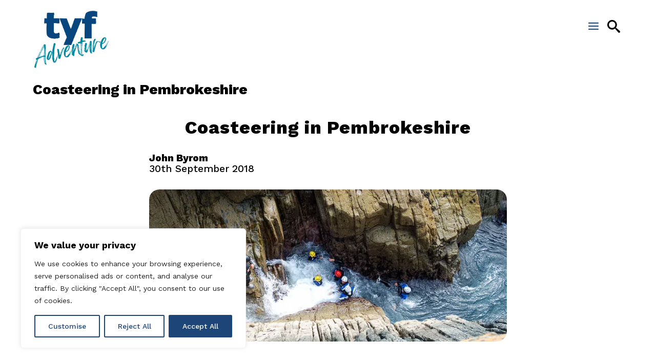

--- FILE ---
content_type: text/javascript
request_url: https://js.peek.com/config.js?key=878d830c-edf4-41ce-a635-d5244607e4ca
body_size: 2084
content:
(()=>{"use strict";var e,n=function(){window.PeekJsApi&&window.PeekJsApi.linkFinder&&window.PeekJsApi.linkFinder.initializeEmbeds?(window.PeekJsApi.linkFinder.initializeEmbeds({"XjoKD":"<div class=\"ui-theme-starless-sky\" data-peek-embeddable=\"tiles\"><div class=\"peek-embeddable peek-embeddable-type-tiles\"><div class=\"two-column-layout\"><div class=\"peek-embeddable-header\">Coasteering</div><div class=\"peek-embeddable-body\"><a class=\"peek-tile two-column-tiles\" href=\"https://book.peek.com/s/878d830c-edf4-41ce-a635-d5244607e4ca/VaW9V--3b5537b1-8686-49b3-9dc0-a841f10605fd\"><div class=\"peek-tile-image-container-wrap\"><div class=\"peek-tile-image-wrap\" style=\"background-image: url('https://www.filepicker.io/api/file/bNXSh3pCQu6OWXyUfHJF')\"></div><div class=\"peek-tile-image-description-wrap\"><div class=\"peek-tile-image-info\">Discovery Coasteer</div><div class=\"peek-tile-image-cta\"><span class=\"peek-primary-button\">Book</span></div></div></div></a><a class=\"peek-tile two-column-tiles\" href=\"https://book.peek.com/s/878d830c-edf4-41ce-a635-d5244607e4ca/PMN9J--41d71826-8f6c-4e6f-aade-cbf3eee4ad89\"><div class=\"peek-tile-image-container-wrap\"><div class=\"peek-tile-image-wrap\" style=\"background-image: url('https://www.filepicker.io/api/file/ms3DFIRRTvKoHvB8m7k3')\"></div><div class=\"peek-tile-image-description-wrap\"><div class=\"peek-tile-image-info\">Explorer Coasteer</div><div class=\"peek-tile-image-cta\"><span class=\"peek-primary-button\">Book</span></div></div></div></a></div></div></div></div>","wXM42":"<div class=\"ui-theme-starless-sky\" data-peek-embeddable=\"tiles\"><div class=\"peek-embeddable peek-embeddable-type-tiles\"><div class=\"two-column-layout\"><div class=\"peek-embeddable-header\">TYF Adventure</div><div class=\"peek-embeddable-body\"><a class=\"peek-tile two-column-tiles\" href=\"https://book.peek.com/s/878d830c-edf4-41ce-a635-d5244607e4ca/b0wYD--5bd1d72e-eff2-4f47-9244-d48909deef9f\"><div class=\"peek-tile-image-container-wrap\"><div class=\"peek-tile-image-wrap\" style=\"background-image: url('https://www.filepicker.io/api/file/4ELJzWibTPWnzAix663m')\"></div><div class=\"peek-tile-image-description-wrap\"><div class=\"peek-tile-image-info\">Discovery Kayak</div><div class=\"peek-tile-image-cta\"><span class=\"peek-primary-button\">Book</span></div></div></div></a><a class=\"peek-tile two-column-tiles\" href=\"https://book.peek.com/s/878d830c-edf4-41ce-a635-d5244607e4ca/07jPY--6715e23e-4292-42a3-8c43-a508cfdaa308\"><div class=\"peek-tile-image-container-wrap\"><div class=\"peek-tile-image-wrap\" style=\"background-image: url('https://www.filepicker.io/api/file/LO0M9DyQQjGqMIHzdU8U')\"></div><div class=\"peek-tile-image-description-wrap\"><div class=\"peek-tile-image-info\">Explorer Kayak</div><div class=\"peek-tile-image-cta\"><span class=\"peek-primary-button\">Book</span></div></div></div></a></div></div></div></div>","rx9AD":"<div class=\"ui-theme-starless-sky\" data-peek-embeddable=\"tiles\"><div class=\"peek-embeddable peek-embeddable-type-tiles\"><div class=\"two-column-layout\"><div class=\"peek-embeddable-header\">TYF Adventure</div><div class=\"peek-embeddable-body\"><a class=\"peek-tile two-column-tiles\" href=\"https://book.peek.com/s/878d830c-edf4-41ce-a635-d5244607e4ca/lw9YO--8d6f4805-4b8b-490d-9934-db933b1e2def\"><div class=\"peek-tile-image-container-wrap\"><div class=\"peek-tile-image-wrap\" style=\"background-image: url('https://www.filepicker.io/api/file/DwBXCARQ7G1w2EyZN2VA')\"></div><div class=\"peek-tile-image-description-wrap\"><div class=\"peek-tile-image-info\">Discovery Surf</div><div class=\"peek-tile-image-cta\"><span class=\"peek-primary-button\">Book</span></div></div></div></a><a class=\"peek-tile two-column-tiles\" href=\"https://book.peek.com/s/878d830c-edf4-41ce-a635-d5244607e4ca/JgK0V--892445a1-8862-4ea1-81f1-efc5dc1f75ce\"><div class=\"peek-tile-image-container-wrap\"><div class=\"peek-tile-image-wrap\" style=\"background-image: url('https://www.filepicker.io/api/file/ZLgtKtKxSIKuN0NsHpZC')\"></div><div class=\"peek-tile-image-description-wrap\"><div class=\"peek-tile-image-info\">Explorer Surf</div><div class=\"peek-tile-image-cta\"><span class=\"peek-primary-button\">Book</span></div></div></div></a></div></div></div></div>","67Jr8":"<div class=\"ui-theme-starless-sky\" data-peek-embeddable=\"tiles\"><div class=\"peek-embeddable peek-embeddable-type-tiles\"><div class=\"two-column-layout\"><div class=\"peek-embeddable-header\">TYF Adventure</div><div class=\"peek-embeddable-body\"><a class=\"peek-tile two-column-tiles\" href=\"https://book.peek.com/s/878d830c-edf4-41ce-a635-d5244607e4ca/Xjo1N--e2ae336d-d4df-4d16-878b-d1defbd420dd\"><div class=\"peek-tile-image-container-wrap\"><div class=\"peek-tile-image-wrap\" style=\"background-image: url('https://www.filepicker.io/api/file/Y0JouF2tQPR6eZ5INIjt')\"></div><div class=\"peek-tile-image-description-wrap\"><div class=\"peek-tile-image-info\">Discovery Climb</div><div class=\"peek-tile-image-cta\"><span class=\"peek-primary-button\">Book</span></div></div></div></a><a class=\"peek-tile two-column-tiles\" href=\"https://book.peek.com/s/878d830c-edf4-41ce-a635-d5244607e4ca/qL9yV--c95fc4ee-7787-42da-b8d8-7335b8d423e6\"><div class=\"peek-tile-image-container-wrap\"><div class=\"peek-tile-image-wrap\" style=\"background-image: url('https://www.filepicker.io/api/file/Gu2ZOTGATCNOoYh9QZsL')\"></div><div class=\"peek-tile-image-description-wrap\"><div class=\"peek-tile-image-info\">Explorer Climb</div><div class=\"peek-tile-image-cta\"><span class=\"peek-primary-button\">Book</span></div></div></div></a></div></div></div></div>","eL6JX":"<div class=\"ui-theme-starless-sky\" data-peek-embeddable=\"tiles\"><div class=\"peek-embeddable peek-embeddable-type-tiles\"><div class=\"\"><div class=\"peek-embeddable-header\">TYF Adventure</div><div class=\"peek-embeddable-body\"><a class=\"peek-tile three-column-tiles\" href=\"https://book.peek.com/s/878d830c-edf4-41ce-a635-d5244607e4ca/RxK1w--83d7413a-d602-49cf-8b8b-c89d57c03ff9\"><div class=\"peek-tile-image-container-wrap\"><div class=\"peek-tile-image-wrap\" style=\"background-image: url('https://www.filepicker.io/api/file/yHUUinJQyOvwldBVCL8s')\"></div><div class=\"peek-tile-image-description-wrap\"><div class=\"peek-tile-image-info\">Discovery Stand Up Paddle Tour</div><div class=\"peek-tile-image-cta\"><span class=\"peek-primary-button\">Book</span></div></div></div></a><a class=\"peek-tile three-column-tiles\" href=\"https://book.peek.com/s/878d830c-edf4-41ce-a635-d5244607e4ca/zg9z0--24c234fc-5691-4dbe-a95e-7c5b2bfc592b\"><div class=\"peek-tile-image-container-wrap\"><div class=\"peek-tile-image-wrap\" style=\"background-image: url('https://www.filepicker.io/api/file/OOhTjqYHSWKUF20YF2Al')\"></div><div class=\"peek-tile-image-description-wrap\"><div class=\"peek-tile-image-info\">Explorer Stand Up Paddle Tour</div><div class=\"peek-tile-image-cta\"><span class=\"peek-primary-button\">Book</span></div></div></div></a><a class=\"peek-tile three-column-tiles\" href=\"https://book.peek.com/s/878d830c-edf4-41ce-a635-d5244607e4ca/avw9Y--6f18bfba-7045-474e-b5d2-a7140dd25bdd\"><div class=\"peek-tile-image-container-wrap\"><div class=\"peek-tile-image-wrap\" style=\"background-image: url('https://www.filepicker.io/api/file/jQiRnSkyR0OvlYNlsIzF')\"></div><div class=\"peek-tile-image-description-wrap\"><div class=\"peek-tile-image-info\">Half Day Classic Paddleboard</div><div class=\"peek-tile-image-cta\"><span class=\"peek-primary-button\">Book</span></div></div></div></a></div></div></div></div>","OEKBZ":"<div class=\"ui-theme-starless-sky\" data-peek-embeddable=\"tiles\"><div class=\"peek-embeddable peek-embeddable-type-tiles\"><div class=\"two-column-layout\"><div class=\"peek-embeddable-header\">TYF Adventure</div><div class=\"peek-embeddable-body\"><a class=\"peek-tile two-column-tiles\" href=\"https://book.peek.com/s/878d830c-edf4-41ce-a635-d5244607e4ca/jo9gx--f7ef6337-8a73-4988-afb0-52a00c02a502\"><div class=\"peek-tile-image-container-wrap\"><div class=\"peek-tile-image-wrap\" style=\"background-image: url('https://www.filepicker.io/api/file/gxY8VB0jQmin1QQKRMQS')\"></div><div class=\"peek-tile-image-description-wrap\"><div class=\"peek-tile-image-info\">Coastal Explorer</div><div class=\"peek-tile-image-cta\"><span class=\"peek-primary-button\">Book</span></div></div></div></a></div></div></div></div>","AbK6R":"<div class=\"ui-theme-starless-sky\" data-peek-embeddable=\"tiles\"><div class=\"peek-embeddable peek-embeddable-type-tiles\"><div class=\"\"><div class=\"peek-embeddable-header\">Equipment Hire</div><div class=\"peek-embeddable-body\"><a class=\"peek-tile three-column-tiles\" href=\"https://book.peek.com/s/878d830c-edf4-41ce-a635-d5244607e4ca/pM9X6--89a7fcce-19f8-4826-9769-db63e40e40b9\"><div class=\"peek-tile-image-container-wrap\"><div class=\"peek-tile-image-wrap\" style=\"background-image: url('https://www.filepicker.io/api/file/XZyx9UEQ5iUAa5uxD0vK')\"></div><div class=\"peek-tile-image-description-wrap\"><div class=\"peek-tile-image-info\">Learner Surfboard</div><div class=\"peek-tile-image-cta\"><span class=\"peek-primary-button\">Book</span></div></div></div></a><a class=\"peek-tile three-column-tiles\" href=\"https://book.peek.com/s/878d830c-edf4-41ce-a635-d5244607e4ca/2b0dj--9da1782c-9807-4f15-aed4-3abb11c84957\"><div class=\"peek-tile-image-container-wrap\"><div class=\"peek-tile-image-wrap\" style=\"background-image: url('https://www.filepicker.io/api/file/257Ie1VHS9CLPruYAKGX')\"></div><div class=\"peek-tile-image-description-wrap\"><div class=\"peek-tile-image-info\">SUP Hire</div><div class=\"peek-tile-image-cta\"><span class=\"peek-primary-button\">Book</span></div></div></div></a><a class=\"peek-tile three-column-tiles\" href=\"https://book.peek.com/s/878d830c-edf4-41ce-a635-d5244607e4ca/AbKW1--d0f7a322-d96a-448f-8934-390bd6bb2062\"><div class=\"peek-tile-image-container-wrap\"><div class=\"peek-tile-image-wrap\" style=\"background-image: url('https://www.filepicker.io/api/file/HGPrUJFT8WVXGET28i9B')\"></div><div class=\"peek-tile-image-description-wrap\"><div class=\"peek-tile-image-info\">Wetsuit Hire</div><div class=\"peek-tile-image-cta\"><span class=\"peek-primary-button\">Book</span></div></div></div></a></div></div></div></div>","NWKmK":"<div class=\"ui-theme-starless-sky\" data-peek-embeddable=\"tiles\"><div class=\"peek-embeddable peek-embeddable-type-tiles\"><div class=\"\"><div class=\"peek-embeddable-header\">TYF Group Activities</div><div class=\"peek-embeddable-body\"><a class=\"peek-tile three-column-tiles\" href=\"https://book.peek.com/s/878d830c-edf4-41ce-a635-d5244607e4ca/XjoKD\"><div class=\"peek-tile-image-container-wrap\"><div class=\"peek-tile-image-wrap\" style=\"background-image: url('https://www.filepicker.io/api/file/i0USulQ7R605oKyih2Mw')\"></div><div class=\"peek-tile-image-description-wrap\"><div class=\"peek-tile-image-info\">Coasteering</div><div class=\"peek-tile-image-cta\"><span class=\"peek-primary-button\">Book</span></div></div></div></a><a class=\"peek-tile three-column-tiles\" href=\"https://book.peek.com/s/878d830c-edf4-41ce-a635-d5244607e4ca/wXM42\"><div class=\"peek-tile-image-container-wrap\"><div class=\"peek-tile-image-wrap\" style=\"background-image: url('https://www.filepicker.io/api/file/KpvvgLvSOeQoUD7zAqpK')\"></div><div class=\"peek-tile-image-description-wrap\"><div class=\"peek-tile-image-info\">Classic Kayaking</div><div class=\"peek-tile-image-cta\"><span class=\"peek-primary-button\">Book</span></div></div></div></a><a class=\"peek-tile three-column-tiles\" href=\"https://book.peek.com/s/878d830c-edf4-41ce-a635-d5244607e4ca/rx9AD\"><div class=\"peek-tile-image-container-wrap\"><div class=\"peek-tile-image-wrap\" style=\"background-image: url('https://www.filepicker.io/api/file/esmFEbwPRgyPFhfJZoWC')\"></div><div class=\"peek-tile-image-description-wrap\"><div class=\"peek-tile-image-info\">Classic Surfing</div><div class=\"peek-tile-image-cta\"><span class=\"peek-primary-button\">Book</span></div></div></div></a><a class=\"peek-tile three-column-tiles\" href=\"https://book.peek.com/s/878d830c-edf4-41ce-a635-d5244607e4ca/67Jr8\"><div class=\"peek-tile-image-container-wrap\"><div class=\"peek-tile-image-wrap\" style=\"background-image: url('https://www.filepicker.io/api/file/vR2xziAVSTOdR5E0o3r6')\"></div><div class=\"peek-tile-image-description-wrap\"><div class=\"peek-tile-image-info\">Classic Climbing</div><div class=\"peek-tile-image-cta\"><span class=\"peek-primary-button\">Book</span></div></div></div></a><a class=\"peek-tile three-column-tiles\" href=\"https://book.peek.com/s/878d830c-edf4-41ce-a635-d5244607e4ca/eL6JX\"><div class=\"peek-tile-image-container-wrap\"><div class=\"peek-tile-image-wrap\" style=\"background-image: url('https://www.filepicker.io/api/file/VFAINmQGSjKMqLxKDR9A')\"></div><div class=\"peek-tile-image-description-wrap\"><div class=\"peek-tile-image-info\">Stand Up Paddle Board Tour</div><div class=\"peek-tile-image-cta\"><span class=\"peek-primary-button\">Book</span></div></div></div></a><a class=\"peek-tile three-column-tiles\" href=\"https://book.peek.com/s/878d830c-edf4-41ce-a635-d5244607e4ca/OEKBZ\"><div class=\"peek-tile-image-container-wrap\"><div class=\"peek-tile-image-wrap\" style=\"background-image: url('https://www.filepicker.io/api/file/rHEbBBCYTC7SP1xqA4pH')\"></div><div class=\"peek-tile-image-description-wrap\"><div class=\"peek-tile-image-info\">Coastal Exploration</div><div class=\"peek-tile-image-cta\"><span class=\"peek-primary-button\">Book</span></div></div></div></a></div></div></div></div>","vyyeY":"<div class=\"ui-theme-sky-blue\" data-peek-embeddable=\"tiles\"><div class=\"peek-embeddable peek-embeddable-type-tiles\"><div class=\"two-column-layout\"><div class=\"peek-embeddable-header\">TYF Adventure</div><div class=\"peek-embeddable-body\"></div></div></div></div>","2lXbm":"<div class=\"ui-theme-sky-blue\" data-peek-embeddable=\"tiles\"><div class=\"peek-embeddable peek-embeddable-type-tiles\"><div class=\"two-column-layout\"><div class=\"peek-embeddable-header\">TYF Adventure</div><div class=\"peek-embeddable-body\"></div></div></div></div>","ox7XB":"<div class=\"ui-theme-sky-blue\" data-peek-embeddable=\"tiles\"><div class=\"peek-embeddable peek-embeddable-type-tiles\"><div class=\"\"><div class=\"peek-embeddable-header\">TYF Adventure</div><div class=\"peek-embeddable-body\"><a class=\"peek-tile three-column-tiles\" href=\"https://book.peek.com/s/878d830c-edf4-41ce-a635-d5244607e4ca/qz6rM--005f6ddd-5d7f-4f7b-a55a-854bdbced5fc\"><div class=\"peek-tile-image-container-wrap\"><div class=\"peek-tile-image-wrap\" style=\"background-image: url('https://www.filepicker.io/api/file/Ebq4dAN6RXyOZy8lvl40')\"></div><div class=\"peek-tile-image-description-wrap\"><div class=\"peek-tile-image-info\">Double Sit-on-Top</div><div class=\"peek-tile-image-cta\"><span class=\"peek-primary-button\">Book</span></div></div></div></a><a class=\"peek-tile three-column-tiles\" href=\"https://book.peek.com/s/878d830c-edf4-41ce-a635-d5244607e4ca/RWRLA--6431c8b0-6509-423a-a4cb-b2b4cc9dc173\"><div class=\"peek-tile-image-container-wrap\"><div class=\"peek-tile-image-wrap\" style=\"background-image: url('https://www.filepicker.io/api/file/Z336erJFR4WhDlGZfNlI')\"></div><div class=\"peek-tile-image-description-wrap\"><div class=\"peek-tile-image-info\">Single Sit-on-Top</div><div class=\"peek-tile-image-cta\"><span class=\"peek-primary-button\">Book</span></div></div></div></a><a class=\"peek-tile three-column-tiles\" href=\"https://book.peek.com/s/878d830c-edf4-41ce-a635-d5244607e4ca/2b0dj--9da1782c-9807-4f15-aed4-3abb11c84957\"><div class=\"peek-tile-image-container-wrap\"><div class=\"peek-tile-image-wrap\" style=\"background-image: url('https://www.filepicker.io/api/file/CisymCyQEe13FtW6yNEh')\"></div><div class=\"peek-tile-image-description-wrap\"><div class=\"peek-tile-image-info\">SUP Hire</div><div class=\"peek-tile-image-cta\"><span class=\"peek-primary-button\">Book</span></div></div></div></a><a class=\"peek-tile three-column-tiles\" href=\"https://book.peek.com/s/878d830c-edf4-41ce-a635-d5244607e4ca/XDVgX--89a7fcce-19f8-4826-9769-db63e40e40b9\"><div class=\"peek-tile-image-container-wrap\"><div class=\"peek-tile-image-wrap\" style=\"background-image: url('https://www.filepicker.io/api/file/2SWT8BX4StaCdf32xFzI')\"></div><div class=\"peek-tile-image-description-wrap\"><div class=\"peek-tile-image-info\">Learner Surfboard</div><div class=\"peek-tile-image-cta\"><span class=\"peek-primary-button\">Book</span></div></div></div></a><a class=\"peek-tile three-column-tiles\" href=\"https://book.peek.com/s/878d830c-edf4-41ce-a635-d5244607e4ca/WRo0Z--0e900d83-e911-414a-9134-ac826f92cd85\"><div class=\"peek-tile-image-container-wrap\"><div class=\"peek-tile-image-wrap\" style=\"background-image: url('https://www.filepicker.io/api/file/OZMAh7JTAGsBvhjvbAWP')\"></div><div class=\"peek-tile-image-description-wrap\"><div class=\"peek-tile-image-info\">Sea Kayak</div><div class=\"peek-tile-image-cta\"><span class=\"peek-primary-button\">Book</span></div></div></div></a><a class=\"peek-tile three-column-tiles\" href=\"https://book.peek.com/s/878d830c-edf4-41ce-a635-d5244607e4ca/AbKW1--d0f7a322-d96a-448f-8934-390bd6bb2062\"><div class=\"peek-tile-image-container-wrap\"><div class=\"peek-tile-image-wrap\" style=\"background-image: url('https://www.filepicker.io/api/file/v7M0PTgJT8WYc06UFDZk')\"></div><div class=\"peek-tile-image-description-wrap\"><div class=\"peek-tile-image-info\">Wetsuit Hire</div><div class=\"peek-tile-image-cta\"><span class=\"peek-primary-button\">Book</span></div></div></div></a></div></div></div></div>","zqrr6":"<div class=\"ui-theme-sky-blue\" data-peek-embeddable=\"tiles\"><div class=\"peek-embeddable peek-embeddable-type-tiles\"><div class=\"two-column-layout\"><div class=\"peek-embeddable-header\">TYF Adventure</div><div class=\"peek-embeddable-body\"></div></div></div></div>","xp24N":"<div class=\"ui-theme-sky-blue\" data-peek-embeddable=\"tiles\"><div class=\"peek-embeddable peek-embeddable-type-tiles\"><div class=\"two-column-layout\"><div class=\"peek-embeddable-header\">TYF Adventure</div><div class=\"peek-embeddable-body\"></div></div></div></div>","re891":"<div class=\"ui-theme-sky-blue\" data-peek-embeddable=\"tiles\"><div class=\"peek-embeddable peek-embeddable-type-tiles\"><div class=\"two-column-layout\"><div class=\"peek-embeddable-header\">TYF Adventure</div><div class=\"peek-embeddable-body\"></div></div></div></div>","MRXzq":"<div class=\"ui-theme-sky-blue\" data-peek-embeddable=\"tiles\"><div class=\"peek-embeddable peek-embeddable-type-tiles\"><div class=\"two-column-layout\"><div class=\"peek-embeddable-header\">TYF Adventure</div><div class=\"peek-embeddable-body\"></div></div></div></div>","KMXzM":"<div class=\"ui-theme-sky-blue\" data-peek-embeddable=\"tiles\"><div class=\"peek-embeddable peek-embeddable-type-tiles\"><div class=\"two-column-layout\"><div class=\"peek-embeddable-header\">TYF Adventure</div><div class=\"peek-embeddable-body\"></div></div></div></div>","oxdl6":"<div class=\"ui-theme-sky-blue\" data-peek-embeddable=\"tiles\"><div class=\"peek-embeddable peek-embeddable-type-tiles\"><div class=\"two-column-layout\"><div class=\"peek-embeddable-header\">TYF Adventure</div><div class=\"peek-embeddable-body\"></div></div></div></div>","k4MXE":"<div class=\"ui-theme-sky-blue\" data-peek-embeddable=\"tiles\"><div class=\"peek-embeddable peek-embeddable-type-tiles\"><div class=\"two-column-layout\"><div class=\"peek-embeddable-header\">TYF Adventure</div><div class=\"peek-embeddable-body\"></div></div></div></div>","KMmbD":"<div class=\"ui-theme-sky-blue\" data-peek-embeddable=\"tiles\"><div class=\"peek-embeddable peek-embeddable-type-tiles\"><div class=\"two-column-layout\"><div class=\"peek-embeddable-header\">TYF Adventure</div><div class=\"peek-embeddable-body\"><a class=\"peek-tile two-column-tiles\" href=\"https://book.peek.com/s/878d830c-edf4-41ce-a635-d5244607e4ca/avw9Y--1f41af9a-8ddd-42dc-a7d7-42ca0faa54ee\"><div class=\"peek-tile-image-container-wrap\"><div class=\"peek-tile-image-wrap\" style=\"background-image: url('https://www.filepicker.io/api/file/LHxEQDm0TMWpELBD2wI4')\"></div><div class=\"peek-tile-image-description-wrap\"><div class=\"peek-tile-image-info\">Intro to Sea Kayaking (Full Day)</div><div class=\"peek-tile-image-cta\"><span class=\"peek-primary-button\">Book</span></div></div></div></a></div></div></div></div>","aELYv":"<div class=\"ui-theme-starless-sky\" data-peek-embeddable=\"tiles\"><div class=\"peek-embeddable peek-embeddable-type-tiles\"><div class=\"two-column-layout\"><div class=\"peek-embeddable-header\">TYF Adventure</div><div class=\"peek-embeddable-body\"></div></div></div></div>","pxamA":"<div class=\"ui-theme-sky-blue\" data-peek-embeddable=\"carousel\"><div class=\"peek-embeddable peek-embeddable-type-carousel\"><div class=\"peek-carousel-wrapper\"><div class=\"peek-carousel\"></div></div></div></div>","9oDpv":"<div class=\"ui-theme-sky-blue\" data-peek-embeddable=\"tiles\"><div class=\"peek-embeddable peek-embeddable-type-tiles\"><div class=\"two-column-layout\"><div class=\"peek-embeddable-header\">OUTSIDE Festival September 8th-10th</div><div class=\"peek-embeddable-body\"></div></div></div></div>","XRZEx":"<div class=\"ui-theme-sky-blue\" data-peek-embeddable=\"tiles\"><div class=\"peek-embeddable peek-embeddable-type-tiles\"><div class=\"two-column-layout\"><div class=\"peek-embeddable-header\">TYF Adventure</div><div class=\"peek-embeddable-body\"></div></div></div></div>","qxEPD":"<div class=\"ui-theme-sky-blue\" data-peek-embeddable=\"carousel\"><div class=\"peek-embeddable peek-embeddable-type-carousel\"><div class=\"peek-carousel-wrapper\"><div class=\"peek-carousel\"><div class=\"peek-carousel-image-container-wrap\" style=\"background-image: url('https://www.filepicker.io/api/file/rqBFGcB8SjCEPR4M29Kb')\"><div class=\"peek-carousel-image-description-wrap\"><div class=\"peek-carousel-image-info\"><div class=\"peek-carousel-image-subtitle\">rvrcvrvv</div><div class=\"peek-carousel-image-title\">dfrrr</div></div><a href=\"https://book.peek.com/s/878d830c-edf4-41ce-a635-d5244607e4ca/avw9Y--3b5537b1-8686-49b3-9dc0-a841f10605fd\" class=\"peek-carousel-image-cta\">Book Now</a></div></div></div></div></div></div>"}),window.PeekJsApi.healthCheck.send("embedsComplete")):setTimeout(n,10)};e=n,"loading"!=document.readyState?e():document.addEventListener?document.addEventListener("DOMContentLoaded",e):document.attachEvent("onreadystatechange",(function(){"loading"!=document.readyState&&e()}))})();

--- FILE ---
content_type: image/svg+xml
request_url: https://www.tyf.com/wp-content/themes/tyf/images/global/curve-blue.svg
body_size: 2065
content:
<?xml version="1.0" encoding="utf-8"?>
<!-- Generator: Adobe Illustrator 28.1.0, SVG Export Plug-In . SVG Version: 6.00 Build 0)  -->
<svg version="1.1" id="Layer_1" xmlns="http://www.w3.org/2000/svg" xmlns:xlink="http://www.w3.org/1999/xlink" x="0px" y="0px"
	 viewBox="0 0 1092.8 124" style="enable-background:new 0 0 1092.8 124;" xml:space="preserve">
<style type="text/css">
	.st0{fill:#1E4579;}
</style>
<g>
	<path class="st0" d="M1090.9,59.1c-3.2-1.6-6.5-3-9.7-4.5c-0.5,0.1-0.9,0.1-1.4,0.2c-0.4,0.1-0.8,0.2-1.2,0.3
		c-2.3,0.3-7.8-1.1-8.5-2c-0.8-1.1-1.7-2.1-2.5-3.2c-0.1-0.1-0.3-0.3-0.2-0.4c0.7-1-1.4-1.4-2.5-2.1c-0.9-0.6-1.7-1.3-2.3-2.1
		c-0.6-0.7-1.5-1.1-2.4-1.1c-0.2,0-0.5-0.1-0.7-0.2c-0.9-1.5-4.4-1.4-6.9-1.8c-1.8-0.3-4.1,0-6.2,0.1c-3.2,0.2-3.2,0.3-4.1-1.1
		c-0.9-1.3-3.1-1.9-7-2c-2.1,0-4.1-0.2-6.1-0.3h-0.1l-2.9-2.2l0,0c-0.8-0.4-1.5-0.8-2.2-1.3c-1.3-1.1-4.6-1.7-7.3-1
		c-2.2,0.5-4.6,0.5-6.8-0.1c-1.8-0.3-3.6-0.6-5.4-0.8h-0.1c-1.4-0.3-2.7-0.6-4.1-0.9c-2.2-0.4-3-1-2.4-2.1c0.9-1.5,0.9-1.5-2.3-2.2
		c-2.6-0.5-4.9-1.4-8.1-1.4c-1.8-0.1-3.6-0.3-5.4-0.3c-2.5-0.1-4.4-0.5-5.8-1.3c-0.4-0.3-0.8-0.6-1.3-0.7c-3.6-0.4-3.3-1.8-4.7-2.7
		c-0.3-0.2-0.6-0.4-1-0.4c-2.7-0.1-3.8-1.1-5.8-1.6l0,0l-1.2-0.6h-0.7l-1.7-0.3l0,0c-1.4-0.1-2.9-0.2-4.3-0.4
		c-2.2-0.3-4.2-0.9-6.4-1c-3.8-0.3-7.8-0.3-11.7-0.4c-2.1,0-4.1-0.3-6-1.1c-0.1-0.1-0.3-0.1-0.4-0.2l-0.5-0.2h-0.2h-0.1h-2.4
		c-0.1-0.1-0.3-0.1-0.4-0.2l0,0l-0.9-0.3H921c-1.1,0.6-1.9,0.5-2.5-0.2l-0.4-0.3c-0.8-0.2-1.6-0.4-2.4-0.7c-1-0.5-1.9-0.5-3.3-0.4
		c-3.3,0.2-6.7,0.2-10.1,0.1c-1-0.1-2-0.3-3-0.8c-2.1-1.1-2.9-1.3-5.8-0.7c-0.5,0.1-0.9,0.1-1.4,0c-3.7,0.1-7.4-0.1-11.1-0.6
		c-1.3-0.3-2.6,0-3.7,0.7c-1,0.6-2.1,0.9-3.2,1c-3.3,0.2-6.8,0.3-10.1,0.4c-1.8,0-3.7,0.3-5.5,0.8c-2.5,0.6-5,0.9-7.6,1.1
		c-3.6,0.2-7.3,0-11,0.1c-2.6,0.1-5.2-0.3-7.6-1.3c-2.3-0.9-4.8-1.4-7.2-1.6c-2.8-0.2-5.8-0.3-8.2,0.6c-0.3,0.1-0.9,0.1-1.3,0.2
		c-1.4,0.3-2.9,0.6-4.2,1.1c-1.2,0.5-2.5,0.6-3.8,0.3c-2.6-0.6-4.5-0.1-6.7,0.4c-0.8,0.2-1.5,0.3-2.3,0.4h-5.4
		c-2.1,1.1-5.3,1-8.1,1.2c-0.7,0.1-1.8-0.5-2.8-0.8c-0.4-0.1-0.7-0.3-1-0.4c-0.6-0.3-1.1-0.5-1.7-0.8c-0.7-0.2-1.3-0.5-1.9-0.8
		c-0.6-0.6-1.2-1.2-1.8-1.9c-1.4-1.8-3.7-3.3-6.9-4.6c-0.6-0.2-0.9-0.6-1.4-0.8c-1.1-0.6-2.3-1-3.6-1.3c-2.1-0.4-4.5-0.7-6.8-1
		c-1.2-0.1-2.3-0.3-3.5-0.6c-1.1-0.4-2.4-0.5-3.6-0.3c-3.9,0.4-7.8,0.3-11.7-0.2c-0.7-0.1-1.4-0.1-2.1,0c-2.1,0.4-4.2,0.5-6.3,0.3
		s-4.2-0.1-5.6,0.8c-0.4,0.3-1.5,0.3-2.3,0.5c-0.6,0.1-1.2,0.3-1.7,0.6c-0.9,1-3,1.1-4.9,1.5c-0.5,0.1-1,0.1-1.5,0.3
		c-1.7,0.5-3.3,1.1-5,1.6c-0.1,0.1-0.3,0.2-0.4,0.3l-0.9,0.3l-0.4,0.2l-0.3,0l-1.2,0.7c-1.4,0.7-2.6,1.4-4.9,1.5
		c-2,0.5-4.1,0.6-6.2,0.5c-0.7,0-1.3,0.1-1.9,0.4c-1.6,0.8-3.1,1.7-4.6,2.6h-0.1H688l-1,0.3l-0.8,0.2l-1.2,0.2l0,0l-6.2,0.7l0,0
		l-0.8,0.2l-0.6,0.3l-2.3,0.4l-1.4,0.5l-2.2,0.9l-0.2,0.2c-0.1,1.3-2.4,1.8-4.8,2.3l-1.4,0.4l-0.6,0.2l-0.2,0.2l-0.8,0.4v0.1
		l-0.4,0.5l-1.2,0.5c-0.3,0.4-0.3,1-0.9,1.3c-0.9,0.4-1.8,0.7-2.8,0.9h-0.1H658l-0.9,0.2l0,0c-2.2,0.9-4.7,1.7-6.5,2.7
		s-4.1,1.3-6.7,1.5l0,0c-2.7,0.7-5.5,1.4-8.1,2.2c-1.1,0.3-2.1,0.7-3.1,1.3c-1.4,0.9-2.4,1.8-3.6,2.8l-0.4,0.2l-7.8,2.2l-1.3,0.5
		l-4.5,1.2H615l-0.7,0.2l-0.8,0.4l-1.2,0.6l0,0h-0.1l-0.3,0.1l-1,0.4l-0.3,0.1l-0.9,0.4l-0.3,0.2c-0.7,0.4-1.3,0.9-2,1.3l-1,0.4
		l-1,0.4l-1,0.3l-0.7,0.2l-3.2,0.3l-6.2,1.8c-0.2,0.1-0.5,0.2-0.7,0.4l-3.8,1.2h-0.1l-0.6,0.2l0,0c-1.4,1.4-4.8,1.5-7.6,2h-0.1
		l-1.1,0.3l-0.3,0.1c-0.8,0.7-1.4,1.5-3.8,1.5l-1,0.3l0,0l-0.5,0.1l-0.5,0.1h-0.1l-5.1,2.2l-0.4,0.2l-3.8,1.2
		c0.2,1.1-0.8,1.9-2.9,2.5c-1.9,0.6-3.6,1.3-5.3,2l-1.6,0.8c-0.4,0.2-0.7,0.5-1.1,0.7c-0.7,0.6-1.5,1.2-2.3,1.7
		c-1.4,0.7-2.8,1.2-4.2,1.7c-1.8,0.6-3.7,1.2-5.6,1.8l-4.5,1.5c-1.1,1.2-2.5,1.9-4.1,2.2l-0.8,0.3l-0.4,0.2l0,0
		c-0.7,0.7-1.4,1.4-2.1,2.1c-0.2,0.2-0.5,0.3-0.7,0.4l-0.9,0.5l-0.4,0.2l-0.4,0.2l0,0l-2,0.3h-0.1h-0.1l-1,0.3l0,0l-0.8,0.2
		c-0.1,0-0.2,0.1-0.3,0l-0.9,0.4l-3.2,2.3l-0.1,0.1l-2,1.2l0,0c-0.8,1-1.9,1.8-4.2,2.3c-1.6,0.4-3.2,0.9-4.9,1.3
		c-1.3,0.3-2.5,0.7-3.7,1.1c-0.6,0.3-1.1,0.7-1.7,1l-0.8,0.5l-0.6,0.4l0,0c-1.6,1.1-3.4,1.9-5.4,2.2c-0.9,0.2-1.7,0.5-2.6,0.9
		c-0.5,0.2-1.1,0.3-1.7,0.4l-2.9,0.7l-0.6,0.3l-0.5,0.8l-4.2,1.1l0,0c-1.5,0.4-2.9,0.8-4.5,1.1c-2.3,0.5-4.7,0.8-7,1.2l-2.4,0.7
		c-0.3,0.1-0.7,0.3-1,0.3c-3.1,0.6-6.2,1.1-9.3,1.7c-2.9,0.6-5.8,1.2-8.7,1.8l-0.4,0.1l-0.4,0.2l-2.9,0.3l0,0l-4.1,0.8l0,0
		c-1.8,0.2-3.5,0.5-5.2,1.2c-1.3,0.5-3.4,0.7-5.1,1c-2.3,0.5-4.6,0.9-6.9,1.4c-2.5,0.5-5,1.1-7.5,1.6c-2.3,0.4-4.6,0.7-7,1.1
		c-2.1,0.3-4.2,0.6-6.3,0.9l0,0l-0.6,0.2l-3.1,0.7l-0.9,0.2l0,0c-3.3,0.5-6.5,1.1-9.8,1.6c-0.2,0.1-0.5,0.1-0.7,0.1
		c-1.7-0.5-3,0.1-4.5,0.2h-0.1l-2.3,0.4l0,0c-0.6,0.5-1.7,0.7-3.1,0.7c-1.7,0.1-3.3,0.3-5,0.4c-2.1,0.1-4.3,0.2-6.4,0.3
		c-0.9,0-1.7,0.1-2.6,0.2c-1.7,0.3-3.4,0.6-5.2,0.7c-4.9,0.3-9.8,0.5-14.7,0.7c-1.7,0.1-3.4,0.1-5,0.2c-0.5,0-1.1,0-1.6-0.1
		c-2.1-0.8-4.3-0.4-6.7-0.3c-2.1,0.1-4.3,0-6.5,0c-1.9,0-3.8,0.1-5.6,0.1c-1,0-1.9-0.1-2.9-0.2c-1.6,0-3.2,0-4.8-0.1
		c-0.8-0.1-1.7-0.3-2.5-0.5l-1.1-0.5h-0.1c-3.4,0.1-6.8,0.1-10.2,0.3c-0.8,0.1-1.7,0.2-2.5,0.4c-3.8,0.5-7.9,0.4-11.8,0.5
		c-1.3,0.1-2.6,0.3-4,0.4c-1.3,0.1-2.7,0.3-4,0.3c-1.9,0.1-3.8,0.1-5.3,0.6h-0.1l-2.7,0.3l-0.4,0.2l0,0l-1.3,0.3h-0.1l-2.7,0.3h-0.1
		c-1.9,0.2-3.8,0.8-5.6,1.7c-0.2,0.1-0.5,0.1-0.7,0.1c-4.8,0.5-9.7,0.6-14.5,0.3c-1-0.1-2-0.3-2.9-0.5c-2.2-0.1-4.4-0.2-6.5-0.2
		c-2.7,0-4.1-0.5-5-1.5c-0.8-0.7-2.7-0.6-4.1-0.9c-0.6-0.1-1.1-0.3-1.7-0.4l0,0l-1.6-0.4l-0.8-0.2c-2.6-0.6-5.2-1.1-7.7-1.8
		c-1.8-0.5-3.4-1.1-5.1-1.6l0,0l-0.5-0.2c-2-0.8-5-0.9-7.3-1.6l-12.3-1.3l-0.8-0.2l-2.2-0.3H184l-0.1-0.1c-0.4,0-0.8,0-1.2-0.1
		c-1.7-0.5-3.3-1-5-1.4l-0.4-0.1c-3.2-0.1-6.4-0.2-9.6-0.3c-0.1,0-0.2-0.2-0.3-0.3l-5.7-0.2l-3.1,0.3c-0.3-0.9-2.3-0.5-3.6-0.7
		c-0.5-0.1-1.1-0.3-1.6-0.4l-2.4-0.5c-1.7-0.2-3.4-0.4-5-0.7c-1.1-0.3-2.3-0.6-3.4-1c-0.8-0.3-1.6-0.5-2.4-0.7
		c-2.7-0.2-5.5-0.2-8.2-0.3c-0.9-0.1-1.8-0.3-2.7-0.5l-0.4-0.1c-0.9,0.1-1.8,0.2-2.7,0.2c-0.6,0-1.3-0.1-1.9-0.3l0,0
		c-0.8-0.2-1.5-0.4-2.3-0.5c-3.3-0.4-6.8-0.7-10-1.3c-3.3-0.6-6.9-1.1-9.5-2.3c-0.6-0.3-1.3-0.5-1.9-0.8h-0.1l-7.5-1
		c-1.7,0.1-3.3-0.2-4.8-0.9l-0.8-0.3c-0.1-0.1-0.3-0.2-0.4-0.2c-0.3-0.1-0.6-0.3-0.8-0.4l-0.4-0.1c-1.7-0.1-3.4-0.1-5-0.3
		c-1-0.1-2.4-0.3-2.7-0.7c-0.8-0.8-1.5-1.8-1.9-2.9c-0.2-0.6-0.6-1-2-1.1c-3-0.1-3.6-1-4.3-1.9c-0.4-0.5-0.8-0.9-1.2-1.4
		c-0.2-0.1-0.3-0.2-0.4-0.3c-0.3-0.3-0.8-0.6-0.9-0.9c-0.4-0.9-1.4-1.7-2.8-2.4c-0.8-0.5-0.6-1.3-0.8-1.9L63,81.5l0.1-0.1
		c-0.4-0.6-1.5-0.8-2.9-0.8c-0.7,0-1.3,0-2-0.1c-2.9-0.7-5.8-0.5-8.8-0.3c-1.6,0.1-3.4,0-5,0c-2.4,0.1-4.8,0.2-5.4,1.5
		c-0.1,0.2-1.1,0.4-1.8,0.6h-0.1l-0.6,0.2l0,0c-1.9,0.4-3.6,0.9-4.1,1.9c-0.1,0.2-2,0.5-2.5,0.4c-2-0.5-3.8-1.1-5.7-1.7H24l-3-0.3
		l0.9-4.9l-8.1-3.2c0,0-2.3-0.5-5.4-0.5c-1.6,0-11.8-18.9-9.8-8.8c-1.9-9,1.9,14.8,1.3,14.6l0,0l-1.2-14.6c-0.2,0,0.2,14.2,0,14.3
		c0,15.9,0,31.9,0,47.8h1095.2V60.8C1092.9,60.2,1091.9,59.6,1090.9,59.1z"/>
</g>
</svg>
